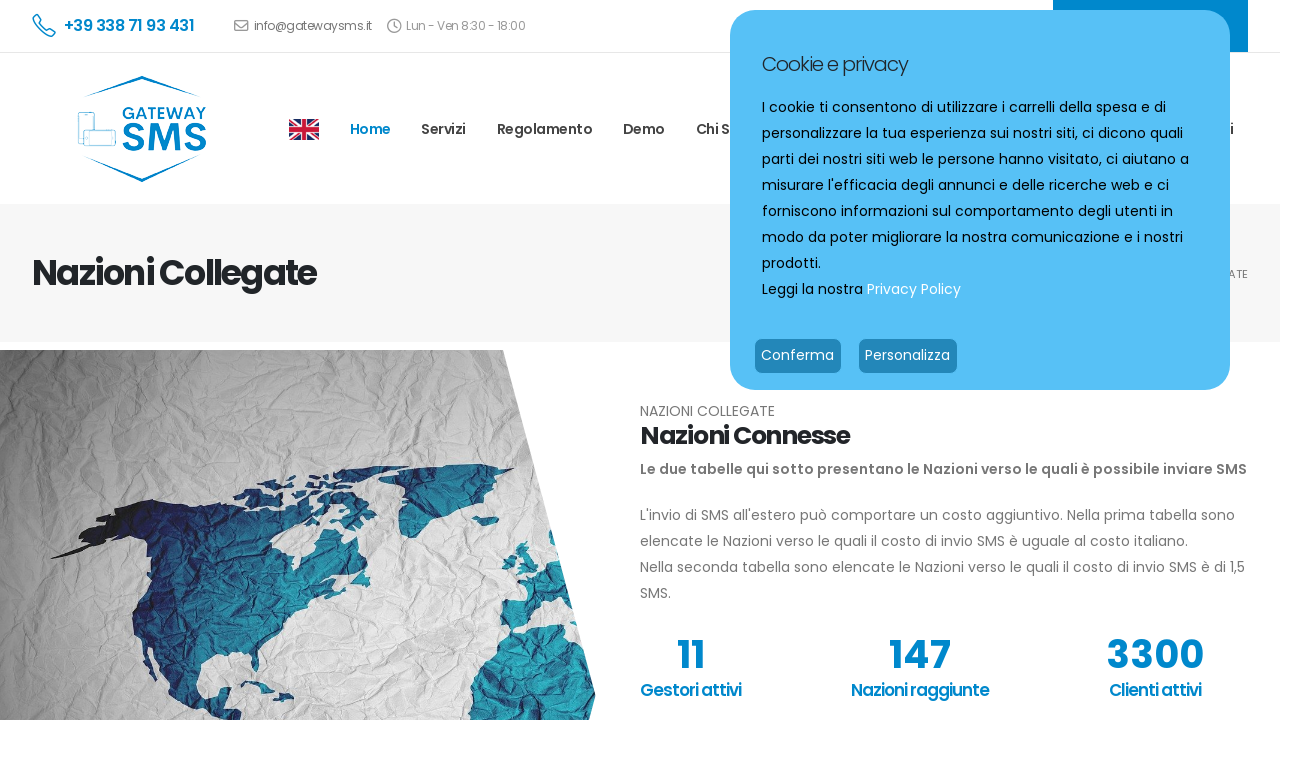

--- FILE ---
content_type: text/html
request_url: http://gatewaysms.it/copertura_it.html
body_size: 6576
content:
<!DOCTYPE html>
<html lang="en">
	<head>
<!-- Google tag (gtag.js) -->
<script async src="https://www.googletagmanager.com/gtag/js?id=G-XVYDC8HEXX">
</script>
<script>
  window.dataLayer = window.dataLayer || [];
  function gtag(){dataLayer.push(arguments);}
  gtag('js', new Date());

  gtag('config', 'G-XVYDC8HEXX');
</script>
		<!-- Basic -->
		<meta charset="utf-8">
		<meta name="viewport" content="width=device-width, initial-scale=1">
		<title>Gatewaysms.it Spedisci SMS in tutto il mondo</title>	
		<meta name="keywords" content="Spedire SMS Inviare SMS" />
		<meta name="description" content="Spedizione di SMS in tutto il mondo">
		<meta name="author" content="servitelit.com">
		<!-- Favicon -->
		<link rel="shortcut icon" href="img/favicon.ico" type="image/x-icon" />
		<link rel="apple-touch-icon" href="img/apple-touch-icon.png">
		<!-- Mobile Metas -->
		<meta name="viewport" content="width=device-width, initial-scale=1, minimum-scale=1.0, shrink-to-fit=no">
		<!-- Web Fonts  -->		
		<link id="googleFonts" href="https://fonts.googleapis.com/css?family=Poppins:300,400,500,600,700&display=swap" rel="stylesheet" type="text/css">
		<!-- Vendor CSS -->
		<link rel="stylesheet" href="vendor/bootstrap/css/bootstrap.min.css">		
		<link rel="stylesheet" href="vendor/fontawesome-free/css/all.min.css">		
		<link rel="stylesheet" href="vendor/animate/animate.compat.css">		
		<link rel="stylesheet" href="vendor/simple-line-icons/css/simple-line-icons.min.css">		
		<link rel="stylesheet" href="vendor/owl.carousel/assets/owl.carousel.min.css">		
		<link rel="stylesheet" href="vendor/owl.carousel/assets/owl.theme.default.min.css">		
		<link rel="stylesheet" href="vendor/magnific-popup/magnific-popup.min.css">
		<!-- Theme CSS -->
		<link rel="stylesheet" href="css/theme.css">
		<link rel="stylesheet" href="css/theme-elements.css">
		<link rel="stylesheet" href="css/theme-blog.css">
		<link rel="stylesheet" href="css/theme-shop.css">
        <link rel="stylesheet" href="css/gdpr-cookie.css" >
		<!-- Demo CSS -->
		<link rel="stylesheet" href="css/style.css">
		<!-- Skin CSS -->
		<link id="skinCSS" rel="stylesheet" href="css/skins/skin.css">
		<!-- Theme Custom CSS -->
		<link rel="stylesheet" href="css/custom.css">
		<!-- Head Libs -->
		<script src="vendor/modernizr/modernizr.min.js"></script>

	</head>
	<body>
		<div class="body">
			<header id="header" class="header-effect-shrink" data-plugin-options="{'stickyEnabled': true, 'stickyEffect': 'shrink', 'stickyEnableOnBoxed': true, 'stickyEnableOnMobile': false, 'stickyChangeLogo': true, 'stickyStartAt': 120, 'stickyHeaderContainerHeight': 70}">
				<div class="header-body border-top-0">
					<div class="header-top header-top-default header-top-borders border-bottom-0 bg-color-light">
						<div class="container h-100">
							<div class="header-row h-100">
								<div class="header-column justify-content-between">
									<div class="header-row">
										<nav class="header-nav-top w-100">
											<ul class="nav nav-pills justify-content-between w-100 h-100">
												<li class="nav-item py-2 d-none d-xl-inline-flex">
													<span class="header-top-phone py-2 d-flex align-items-center text-color-primary font-weight-semibold text-uppercase">
														<i class="icon-phone icons text-5 me-2"></i> <a href="#">+39 338 71 93 431</a>
													</span>
													<span class="header-top-email px-0 font-weight-normal d-flex align-items-center"><i class="far fa-envelope text-4"></i>  <a class="text-color-default" href="mailto:info@gatewaysms.it">info@gatewaysms.it</a></span>
													<span class="header-top-opening-hours px-0 font-weight-normal d-flex align-items-center"><i class="far fa-clock text-4"></i>Lun - Ven  8:30 - 18:00</span>
												</li>
												<li class="nav-item nav-item-header-top-socials d-flex justify-content-between">
													
														
												
													<span class="header-top-button-make-as-appoitment d-inline-flex align-items-center justify-content-center h-100 p-0 align-top">
														<a href="iscriviti.php?l=it" class="d-flex align-items-center justify-content-center h-100 w-100 btn-primary font-weight-normal text-decoration-none">ISCRIVITI E' GRATIS</a>
													</span>
												</li>
											</ul>
										</nav>
									</div>
								</div>
							</div>
						</div>
					</div>
					<div class="header-container container bg-color-light">
						<div class="header-row">
							<div class="header-column header-column-logo">
								<div class="header-row">
									<div class="header-logo">
										<a href="index.html">
											<img width="233" height="118" alt="gateway SMS spedizione SMS " src="img/logo.png">
										</a>
									</div>
								</div>
							</div>
							<div class="header-column header-column-nav-menu justify-content-end">
								<div class="header-row">
									<div class="header-nav header-nav-links order-2 order-lg-1">
										<div class="header-nav-main header-nav-main-square header-nav-main-effect-1 header-nav-main-sub-effect-1">
											<nav class="collapse">
												<ul class="nav nav-pills" id="mainNav">
													<li class="dropdown-secondary">
														<a class="nav-link active" href="index_en.html">
															<img alt="english site" width="30" height="21" src="img/en.png">
														</a>
													</li>
													<li class="dropdown-secondary">
														<a class="nav-link active" href="index.html">
															Home
														</a>
													</li>
													<li class="dropdown-secondary">
														<a class="nav-link" href="servizi_it.html">
															Servizi
														</a>
													</li>
													<li class="dropdown-secondary">
														<a class="nav-link" href="regolamento_it.html">
															Regolamento
														</a>
													</li>
													<li class="dropdown-secondary">
														<a class="nav-link" href="demo_it.html">
															Demo
														</a>
														
															
													</li>
													<li class="dropdown-secondary">
														<a class="nav-link" href="chisiamo_it.html">
															Chi Siamo
														</a>
													</li>
													<li class="dropdown-secondary">
														<a class="nav-link" href="contatto.php?l=it">
															Contatto
														</a>
													</li>
													<li class="dropdown-secondary">
														<a class="nav-link" href="iscriviti.php?l=it">
															Iscriviti
														</a>
													</li>
													<li class="dropdown-secondary">
														<a class="nav-linke" href="prezzi_it.html">
															Prezzi
														</a>
													</li>
													<li class="dropdown-secondary">
														<a class="nav-linke" href="copertura_it.html">
															Copertura
														</a>
													</li>
													<li class="dropdown-secondary">
														<a class="nav-link" href="https://gatewaysms.it/login.php">
														 Login Utenti
														</a>
													</li>
												</ul>
											</nav>
										</div>
										<button class="btn header-btn-collapse-nav" data-bs-toggle="collapse" data-bs-target=".header-nav-main nav">
											<i class="fas fa-bars"></i>
										</button>
									</div>
								</div>
							</div>
							<div class="header-column header-column-search justify-content-center align-items-end">
								<div class="header-nav-features">
									<div class="header-nav-feature header-nav-features-search d-inline-flex">
								
									</div>
								</div>
							</div>
						</div>
					</div>
				</div>
			</header>
			<div role="main" class="main">
				<section class="page-header page-header-modern bg-color-light-scale-1 page-header-md m-0">
					<div class="container">
						<div class="row">
							<div class="col-md-8 order-2 order-md-1 align-self-center p-static">
								<h1 class="text-dark font-weight-bold text-9 appear-animation" data-appear-animation="fadeIn" data-appear-animation-delay="100">Nazioni Collegate</h1>
							</div>
							<div class="col-md-4 order-1 order-md-2 align-self-center">
								<ul class="breadcrumb d-block text-md-end appear-animation" data-appear-animation="fadeIn" data-appear-animation-delay="300">
									<li><a href="index.html">Home</a></li>
									<li class="active">Nazioni Collegate</li>
								</ul>
							</div>
						</div>
					</div>
				</section>
				<section class="more-about lazyload my-2" data-bg-src="img/copertura.jpg">
					<div class="container">
						<div class="row">
							<div class="col-xs-12 col-lg-6 p-relative overflow-hidden col-cuttin-more-about"></div>
							<div class="col-xs-12 col-lg-6 p-relative pt-5 py-lg-5 bg-color-light z-index-1 ps-lg-5 ps-xl-0">
								<p class="text-uppercase mb-0 appear-animation" data-appear-animation="fadeInUpShorter" data-appear-animation-delay="100">Nazioni Collegate</p>
								<h3 class="text-color-quaternary font-weight-bold text-capitalize mb-2 appear-animation" data-appear-animation="fadeInUpShorter" data-appear-animation-delay="200">Nazioni Connesse</h3>
								<p class="font-weight-semibold appear-animation" data-appear-animation="fadeInUpShorter" data-appear-animation-delay="300">Le due tabelle qui sotto presentano le Nazioni verso le quali è possibile inviare SMS</p>
								<p class="mb-4 appear-animation" data-appear-animation="fadeInUpShorter" data-appear-animation-delay="400">L'invio di SMS all'estero può comportare un costo aggiuntivo. Nella prima tabella sono elencate le Nazioni verso le quali il costo di invio SMS è uguale al costo italiano.
								<br>Nella seconda tabella sono elencate le Nazioni verso le quali il costo di invio SMS è di 1,5 SMS.
								</p>
							
								<div class="row counters mb-4 flex-nowrap flex-sm-wrap">
									<div class="col-xs-4 col-sm-4 col-lg-4 mb-0 d-flex">
										<div class="counter counter-primary appear-animation" data-appear-animation="fadeInRightShorter" data-appear-animation-delay="200">
											<strong class="number-counter text-10" data-to="15" data-append="+">0</strong>
											<label class="number-counter-text text-4 text-color-primary font-weight-semibold negative-ls-1">Gestori attivi</label>
										</div>
									</div>
									<div class="col-xs-4 col-sm-4 col-lg-4 mb-0 d-flex">
										<div class="counter counter-primary appear-animation" data-appear-animation="fadeInRightShorter" data-appear-animation-delay="300">
											<strong class="number-counter text-10" data-to="200" data-append="+">0</strong>
											<label class="number-counter-text text-4 text-color-primary font-weight-semibold negative-ls-1">Nazioni raggiunte</label>
										</div>
									</div>
									<div class="col-xs-4 col-sm-4 col-lg-4 mb-0 d-flex justify-content-center">
										<div class="counter counter-primary appear-animation" data-appear-animation="fadeInRightShorter" data-appear-animation-delay="400">
											<strong class="number-counter text-10" data-to="4500" data-append="+">0</strong>
											<label class="number-counter-text text-4 text-color-primary font-weight-semibold negative-ls-1">Clienti attivi</label>
										</div>
									</div>
								</div>
								<p class="mb-4 appear-animation" data-appear-animation="fadeInUpShorter" data-appear-animation-delay="100">
								Il pagamento con carta di credito permette la disponibilità immediata degli SMS acquistati</p>
								<div class="d-flex justify-content-start flex-column flex-xl-row">
									<ul class="list list-icons list-icons-style-2 list-icons-sm custom-list-icons mb-1 mb-xl-3">
										<li class="text-color-quaternary font-weight-bold mb-2 appear-animation" data-appear-animation="fadeInUpShorter" data-appear-animation-delay="100"><i class="fas fa-check text-color-quaternary"></i>Connessione diretta</li>
										<li class="text-color-quaternary font-weight-bold mb-2 appear-animation" data-appear-animation="fadeInUpShorter" data-appear-animation-delay="200"><i class="fas fa-check text-color-quaternary"></i>Oltre 15 Gestori telefonici attivi</li>
										<li class="text-color-quaternary font-weight-bold appear-animation" data-appear-animation="fadeInUpShorter" data-appear-animation-delay="300"><i class="fas fa-check text-color-quaternary"></i>Invio immediato</li>
									</ul>
									<ul class="list list-icons list-icons-style-2 list-icons-sm custom-list-icons">
										<li class="text-color-quaternary font-weight-bold mb-2 appear-animation" data-appear-animation="fadeInUpShorter" data-appear-animation-delay="400"><i class="fas fa-check text-color-quaternary"></i>Nessun costo per la notifica di ricezione</li>
										<li class="text-color-quaternary font-weight-bold mb-2 appear-animation" data-appear-animation="fadeInUpShorter" data-appear-animation-delay="500"><i class="fas fa-check text-color-quaternary"></i>Invia SMS con 3 click</li>
										<li class="text-color-quaternary font-weight-bold appear-animation" data-appear-animation="fadeInUpShorter" data-appear-animation-delay="600"><i class="fas fa-check text-color-quaternary"></i>Controllo SMS con errore</li>
									</ul>
								</div>
							</div>
						</div>
					</div>
				</section>
				<div class="container pb-6 py-lg-5">
					<div class="row">
						<div class="col centrato">
							<h2>Nazioni verso le quali la spedizione ha un costo di 1 SMS</h2>
						</div>
					</div>
					
				</div>                
				<div class="col-lg-12"><table class="table table-hover" style="width: 50%; margin: 0 auto; text-align:center">
										
										<thead>
											<tr>
												<th class="size-25">Nazione</th>
												<th class="size-25">Prefisso</th>
												<th class="size-25">Nazione</th>
												<th class="size-25">Prefisso</th>
											</tr>
										</thead>  
										
										<tbody>
										<tr><td>Afghanistan</td><td>412</td><td>Albania</td><td>276</td></tr>
<tr><td>Abkhazia</td><td>7840</td><td>Andorra</td><td>376</td></tr>
<tr><td>Anguilla</td><td>1264</td><td>Antigua and Barbuda</td><td>1268</td></tr>
<tr><td>Argentina</td><td>54</td><td>Armenia</td><td>374</td></tr>
<tr><td>Aruba</td><td>297</td><td>Australia</td><td>61</td></tr>
<tr><td>Bahamas</td><td>1242</td><td>Bahrain</td><td>973</td></tr>
<tr><td>Barbados</td><td>1246</td><td>Belize</td><td>501</td></tr>
<tr><td>Benin</td><td>229</td><td>Bermuda</td><td>1441</td></tr>
<tr><td>Bhutan</td><td>975</td><td>Bosnia and Herzegovina</td><td>387</td></tr>
<tr><td>Brazil </td><td>55</td><td>British Virgin Islands</td><td>1284</td></tr>
<tr><td>Brunei</td><td>673</td><td>Burkina Faso</td><td>226</td></tr>
<tr><td>Cambodia </td><td>855</td><td>Cameroon </td><td>237</td></tr>
<tr><td>Canada</td><td>1</td><td>Cayman Islands</td><td>1345</td></tr>
<tr><td>Central African Republic</td><td>236</td><td>Chad </td><td>235</td></tr>
<tr><td>Chile</td><td>56</td><td>China </td><td>86</td></tr>
<tr><td>Colombia</td><td>57</td><td>Comoros </td><td>269</td></tr>
<tr><td>Congo </td><td>242</td><td>Cook Islands</td><td>682</td></tr>
<tr><td>Cuba</td><td>53</td><td>Curacao and the Caribbean Netherlands</td><td>599</td></tr>
<tr><td>Cyprus </td><td>357</td><td>Czech Republic</td><td>420</td></tr>
<tr><td>Denmark</td><td>45</td><td>Dominica </td><td>1767</td></tr>
<tr><td>Dominican Republic</td><td>1809</td><td>DR Congo</td><td>243</td></tr>
<tr><td>East Timor</td><td>670</td><td>El Salvador </td><td>503</td></tr>
<tr><td>Equatorial Guinea </td><td>240</td><td>Eritrea</td><td>291</td></tr>
<tr><td>Estonia </td><td>372</td><td>Ethiopia </td><td>251</td></tr>
<tr><td>Falkland Islands </td><td>500</td><td>Faroe Islands</td><td>298</td></tr>
<tr><td>Fiji </td><td>679</td><td>Finland</td><td>358</td></tr>
<tr><td>French Polynesia </td><td>689</td><td>Gabon</td><td>241</td></tr>
<tr><td>Gambia </td><td>220</td><td>Ghana</td><td>233</td></tr>
<tr><td>Gibraltar</td><td>350</td><td>Greece</td><td>30</td></tr>
<tr><td>Great Britain</td><td>44</td><td>&nbsp;</td><td>&nbsp;</td></tr>
<tr><td>Greenland </td><td>299</td><td>Grenada</td><td>1473</td></tr>
<tr><td>Guatemala </td><td>502</td><td>Guinea </td><td>224</td></tr>
<tr><td>Guinea-Bissau </td><td>245</td><td>Guyana</td><td>592</td></tr>
<tr><td>Haiti </td><td>509</td><td>Honduras </td><td>504</td></tr>
<tr><td>Hong Kong</td><td>852</td><td>Iceland</td><td>354</td></tr>
<tr><td>India</td><td>91</td><td>International Mobile</td><td>882</td></tr>
<tr><td>Iran </td><td>98</td><td>Iraq</td><td>964</td></tr>
<tr><td>Ireland</td><td>353</td><td>Israel </td><td>972</td></tr>
<tr><td>Italy</td><td>39</td><td>Ivory Coast</td><td>225</td></tr>
<tr><td>Jamaica</td><td>1876</td><td>Japan</td><td>81</td></tr>
<tr><td>Kazakhstan </td><td>77</td><td>Kenya </td><td>254</td></tr>
<tr><td>Kiribati </td><td>686</td><td>Kuwait </td><td>965</td></tr>
<tr><td>Kyrgyzstan</td><td>996</td><td>Laos</td><td>856</td></tr>
<tr><td>Latvia </td><td>371</td><td>Lebanon</td><td>961</td></tr>
<tr><td>Lesotho </td><td>266</td><td>Liberia </td><td>231</td></tr>
<tr><td>Libya </td><td>218</td><td>Liechtenstein </td><td>423</td></tr>
<tr><td>Lithuania </td><td>370</td><td>Luxembourg</td><td>352</td></tr>
<tr><td>Macao</td><td>853</td><td>Madagascar </td><td>261</td></tr>
<tr><td>Malaysia</td><td>60</td><td>Maldives </td><td>960</td></tr>
<tr><td>Malta</td><td>356</td><td>Mauritania </td><td>222</td></tr>
<tr><td>Mauritius </td><td>230</td><td>Mexico</td><td>52</td></tr>
<tr><td>Moldova </td><td>373</td><td>Monaco </td><td>377</td></tr>
<tr><td>Mongolia</td><td>976</td><td>Montenegro</td><td>382</td></tr>
<tr><td>Morocco </td><td>212</td><td>Mozambique </td><td>258</td></tr>
<tr><td>Namibia </td><td>264</td><td>Nepal</td><td>977</td></tr>
<tr><td>New Caledonia </td><td>687</td><td>Nicaragua</td><td>505</td></tr>
<tr><td>Niger </td><td>227</td><td>Norway</td><td>47</td></tr>
<tr><td>Oman </td><td>968</td><td>Pakistan </td><td>92</td></tr>
<tr><td>Panama </td><td>507</td><td>Papua New Guinea</td><td>675</td></tr>
<tr><td>Paraguay </td><td>595</td><td>Peru</td><td>51</td></tr>
<tr><td>Philippines </td><td>63</td><td>Poland</td><td>48</td></tr>
<tr><td>Portugal</td><td>351</td><td>Qatar </td><td>974</td></tr>
<tr><td>Romania</td><td>40</td><td>Russian Federation</td><td>7</td></tr>
<tr><td>Rwanda </td><td>250</td><td>Saint Kitts and Nevis</td><td>1869</td></tr>
<tr><td>Saint Lucia</td><td>1758</td><td>Saint Vincent and the Grenadines</td><td>1784</td></tr>
<tr><td>Samoa </td><td>685</td><td>San Marino </td><td>378</td></tr>
<tr><td>Sao Tome and Principe </td><td>239</td><td>Saudi Arabia </td><td>966</td></tr>
<tr><td>Senegal </td><td>221</td><td>Serbia</td><td>381</td></tr>
<tr><td>Seychelles </td><td>248</td><td>Sierra Leone</td><td>232</td></tr>
<tr><td>Singapore </td><td>65</td><td>Slovakia</td><td>421</td></tr>
<tr><td>Solomon Islands</td><td>677</td><td>Somalia</td><td>252</td></tr>
<tr><td>South Africa </td><td>27</td><td>South Korea </td><td>82</td></tr>
<tr><td>Spain</td><td>34</td><td>Sri Lanka </td><td>94</td></tr>
<tr><td>Sudan </td><td>249</td><td>Suriname </td><td>597</td></tr>
<tr><td>Swaziland </td><td>268</td><td>Sweden</td><td>46</td></tr>
<tr><td>Switzerland </td><td>41</td><td>Syria</td><td>963</td></tr>
<tr><td>Taiwan</td><td>886</td><td>Tajikistan </td><td>992</td></tr>
<tr><td>Tanzania </td><td>255</td><td>Thailand</td><td>66</td></tr>
<tr><td>Togo</td><td>228</td><td>Trinidad and Tobago</td><td>1868</td></tr>
<tr><td>Tunisia</td><td>216</td><td>Turkey</td><td>90</td></tr>
<tr><td>Turkmenistan</td><td>993</td><td>Turks and Caicos Islands</td><td>1649</td></tr>
<tr><td>United Arab Emirates</td><td>971</td><td>United Kingdom</td><td>44</td></tr>
<tr><td>United States of America</td><td>1</td><td>Uruguay </td><td>598</td></tr>
<tr><td>Uzbekistan </td><td>998</td><td>Vanuatu </td><td>678</td></tr>
<tr><td>Venezuela </td><td>58</td><td>Vietnam </td><td>84</td></tr>
<tr><td>Yemen </td><td>967</td><td>Zambia </td><td>260</td></tr>
<tr><td>Zimbabwe </td><td>263</td>
  
   
  
										</tbody>
										</table>
										</div>
										
										
										<div class="container pb-5 py-lg-5">
					<div class="row">
						<div class="col centrato">
							<h2>Nazioni verso le quali la spedizione di 1 SMS ha un costo di 1,5 SMS</h2>
						</div>
					</div>

					
				</div>
                
                <div class="col-lg-12">
<table class="table table-hover" style="width: 40%; margin: 0 auto; text-align:center">
										
										<thead>
											<tr>
												<th class="size-25">Nazione</th>
												<th class="size-25">Prefisso</th>
												
											</tr>
										</thead>  
										
										<tbody>
				<tr><td>Afghanistan</td><td>93</td><td>Albania</td><td>355</td></tr>
<tr><td>Algeria</td><td>213</td><td>American Samoa</td><td>1684</td></tr>
<tr><td>Angola</td><td>244</td><td>Armenia</td><td>374</td></tr>
<tr><td>Austria</td><td>43</td><td>Azerbaijan</td><td>994</td></tr>
<tr><td>Bangladesh</td><td>880</td><td>Belarus</td><td>375</td></tr>
<tr><td>Belgium</td><td>32</td><td>Bermuda</td><td>1441</td></tr>
<tr><td>Bolivia</td><td>591</td><td>Botswana</td><td>267</td></tr>
<tr><td>Bulgaria </td><td>359</td><td>Burundi </td><td>257</td></tr>
<tr><td>Cameroon </td><td>237</td><td>Cape Verde </td><td>238</td></tr>
<tr><td>Chad </td><td>235</td><td>Congo </td><td>242</td></tr>
<tr><td>Costa Rica</td><td>506</td><td>Croatia </td><td>385</td></tr>
<tr><td>Ecuador</td><td>593</td><td>Egypt </td><td>20</td></tr>
<tr><td>France</td><td>33</td><td>Georgia</td><td>995</td></tr>
<tr><td>Germany</td><td>49</td><td>Ghana</td><td>233</td></tr>
<tr><td>Guadeloupe - Martinique - French Guiana</td><td>590</td><td>Hungary </td><td>36</td></tr>
<tr><td>India</td><td>91</td><td>Indonesia </td><td>62</td></tr>
<tr><td>Jordan </td><td>962</td><td>Kenya </td><td>254</td></tr>
<tr><td>Macedonia (FYROM)</td><td>389</td><td>Malawi</td><td>265</td></tr>
<tr><td>Malaysia</td><td>60</td><td>Maldives </td><td>960</td></tr>
<tr><td>Mali </td><td>223</td><td>Mongolia</td><td>976</td></tr>
<tr><td>Morocco </td><td>212</td><td>Myanmar </td><td>95</td></tr>
<tr><td>Netherlands</td><td>31</td><td>New Zealand</td><td>64</td></tr>
<tr><td>Nicaragua</td><td>505</td><td>Nigeria </td><td>234</td></tr>
<tr><td>Pakistan </td><td>92</td><td>Palau </td><td>680</td></tr>
<tr><td>Peru</td><td>51</td><td>Reunion and Mayotte</td><td>262</td></tr>
<tr><td>Slovenia </td><td>386</td><td>South Sudan</td><td>211</td></tr>
<tr><td>Sri Lanka </td><td>94</td><td>Uganda </td><td>256</td></tr>
<tr><td>Ukraine</td><td>380</td><td>United Kingdom</td><td>44</td></tr>
<tr><td>Vietnam </td><td>84</td></tr>
</table>
			</div>			<div class="row">			<div class="col-lg-2"></div>			<div class="col-lg-8">Il costo si riferisce alla spedizione di 1 SMS da 160 caratteri. Per i caratteri oltre 160 viene calcolato 1 SMS per ogni 153 caratteri o frazione</div>           <div class="col-lg-2"></div>
           </div>
			<footer id="footer" class="m-0 bg-color-quaternary">
				<div class="container">
					<div class="row py-5">
						<div class="col-sm-12 pb-4 pb-lg-0 col-lg-2 mb-2 d-flex align-items-center">
							<img src="img/logo.png" width="233" height="118" alt="Logo Footer">
						</div>
						<div class="col-sm-6 col-lg-3 footer-column footer-column-get-in-touch">
							<h4 class="mb-4 text-uppercase">Contatto</h4>
							<div class="info custom-info mb-4">
								<div class="custom-info-block custom-info-block-address">
									<span class="text-color-default font-weight-bold text-uppercase title-custom-info-block title-custom-info-block-address">Indirizzo</span>
									<span class="font-weight-normal text-color-light text-custom-info-block p-relative bottom-6 text-custom-info-block-address">The Penthouse, 20 Lyons Range Court, Bisazza street, Sliema SLM 1640 - Malta</span>
								</div>
								<div class="custom-info-block custom-info-block-phone">
									<span class="text-color-default font-weight-bold text-uppercase title-custom-info-block title-custom-info-block-phone">Telefono</span>
									<span class="font-weight-normal text-color-light text-custom-info-block p-relative bottom-6 text-custom-info-block-phone">+39 338 71 93 431</span>
								</div>
								<div class="custom-info-block custom-info-block-email">
									<span class="text-color-default font-weight-bold text-uppercase title-custom-info-block title-custom-info-block-email">Email</span>
									<span class="font-weight-normal text-color-light text-custom-info-block p-relative bottom-6 text-custom-info-block-email"><a class="text-color-light" href="mailto:info@gatewaysms.it">info@gatewaysms.it</a></span>
								</div>
								<div class="custom-info-block custom-info-block-working-days">
									<span class="text-color-default font-weight-bold text-uppercase title-custom-info-block title-custom-info-block-working-days">Orari Assistenza</span>
									<span class="font-weight-normal text-color-light text-custom-info-block text-custom-info-block-working-days">Lun - Ven  8:30 - 18:00</span>
								</div>
							</div>
							
						</div>
						<div class="col-sm-6 pt-5 pt-md-0 col-lg-4">
							<div class="nav-footer-container">
								<h4 class="mb-4 text-uppercase">Link Rapidi</h4>
								<div class="nav-footer d-flex">
									<ul>
										<li>
											<a href="index.html">Home</a>
										</li>
										<li>
											<a href="chisiamo_it.html">Chi Siamo</a>
										</li>
										<li>
											<a href="servizi_it.html">Servizi</a>
										</li>
										<li>
											<a href="prezzi_it.html">Prezzi</a>
										</li>
										<li>
											<a href="copertura_it.html">Copertura</a>
										</li>
										<li>
											<a href="contatto.php?l=it">Contatto</a>
										</li>
										<li>
											<a href="regolamento_it.html">Regolamento</a>
										</li>
										<li>
											<a href="iscriviti.php?l=it">Iscrizione</a>
										</li>
										<li>
											<a href="privacy_it.html">Privacy Policy</a>
										</li>
										<li>
											<a href="cookie_it.html">Cookie Policy</a>
										</li>
																			
									</ul>
									
								</div>
							</div>
						</div>
						<div class="col-sm-12 pt-4 pt-lg-0 col-lg-3 text-start ms-lg-auto footer-column footer-column-opening-hours">
							<h4 class="mb-4 text-uppercase">Servizi</h4>
							<div class="info custom-info pt-0">
								<span>Invio SMS</span>
							</div>
							<div class="info custom-info">
								<span>Ricezione SMS</span>
							</div>
							<div class="info custom-info">
								<span>Invio SMS con OTP</span>
							</div>
							<div class="info custom-info">
								<span>Spedizione SMS pubblicitari</span>
							</div>
							<div class="info custom-info">
								<span>Alert allarmi e sistemi automatici</span>
							</div>
							<div class="info custom-info pb-0 border-bottom-0">
								<span>Spedizione SMS massiva</span>
							</div>
						</div>
					</div>
				</div>
				<div class="footer-copyright pt-3 pb-3 container bg-color-quaternary">
					<div class="row">
						<div class="col-lg-12 text-center m-0 pb-4">
							<p class="text-color-default">©  <script>document.write(new Date().getFullYear());</script> <a href="https://servitelit.com" target="_blank">Servitel Ltd The Hosting Company</a></p>
						</div>
					</div>
				</div>
			</footer>
		</div>
      </div>
		<!-- Vendor -->
		<script src="vendor/plugins/js/plugins.min.js"></script>
        <script src="vendor/owl.carousel/owl.carousel.min.js"></script>
        <script src="js/gdpr-cookie.js"></script>
		<!-- Theme Base, Components and Settings -->
		<script src="js/theme.js"></script>

		<!-- Theme Custom -->
		<script src="js/custom.js"></script>

		<!-- Theme Initialization Files -->
		<script src="js/theme.init.js"></script>
<script> $.gdprcookie.init();</script>
	</body>
</html>


--- FILE ---
content_type: text/css
request_url: http://gatewaysms.it/css/gdpr-cookie.css
body_size: 569
content:
/* GDPR Cookie dialog */

.gdprcookie  {
    position: fixed;
    color: #000000;
    font-size: 14px;
    line-height: 1.5em;
    right: 50px;
    top: 10px;
    max-width: 500px;
    padding: 1rem;
    background: #57c1f6;
    z-index: 10000;
    border-radius: 25px;
    border-color:#000000;
}


.gdprcookie-intro {
    font-size: 14px;
    color: #000000;
    line-height: 1.5em;
    padding: 1rem;
    background: #57c1f6;
   
}
.gdprcookie h1{
 font-size: 20px;
 margin-bottom: .5rem;
}
.gdprcookie h2 {
    font-size: 24px;
}
.gdprcookie a {
    color: inherit;
}


/* GDPR Cookie buttons */

.gdprcookie button {
    text-align: center;
    color: white;
    font-family: inherit;
    font-size: 14px;
    padding: .4rem;
    border: solid .05rem #57c1f6;
    border-radius: 8px;
    margin: 0 .5rem;
    background: #2387B9;
    cursor: pointer;
}
.gdprcookie a:link {
 color:#ffffff;
}
.gdprcookie a:visited {
 color:#ffffff;
}

/*
.button-class {
    color: white!important;
    font-family: inherit;
    font-size: 10px!important;
    padding: .4rem;
    border: solid .05rem #57c1f6;
    border-radius: 8px!important;
    margin: 0 .5rem;
    background: #57c1f6!important;
    cursor: pointer;
}*/
.gdprcookie-buttons button:disabled {
    color: rgba(255,255,255,.5);
}


/* GDPR Cookie types */

.gdprcookie-types ul {
    overflow: hidden;
    padding: 0;
    margin: 0 0 1rem;
}
.gdprcookie-types li {
    display: block;
    list-style: none;
    float: left;
    width: 50%;
    padding: 0;
    margin: 0;
}
.gdprcookie-types input[type=checkbox] {
    margin-right: .25rem;
}

--- FILE ---
content_type: text/css
request_url: http://gatewaysms.it/css/style.css
body_size: 2249
content:


body {
		font-family: "Poppins", sans-serif;
}

/*
* Container
*/
@media (min-width: 1240px) {
		.container {
				max-width: 1240px !important;
		}
}

/*
* Border
*/
.border-color-grey {
		border-color: #e7e7e7 !important;
}

/*
* Header
*/
.header-top {
		border-bottom: 1px solid #e7e7e7 !important;
}

.header-top .header-top-phone {
		font-size: 16px !important;
		padding: 6px 40px 6px 0 !important;
}

.header-top .header-top-phone img {
		margin-right: 7px;
}

.header-top .header-top-email,
.header-top .header-top-opening-hours {
		font-size: 12px !important;
		letter-spacing: -0.3px;
}

.header-top .header-top-email i,
.header-top .header-top-opening-hours i {
		margin-right: 6px !important;
}

.header-top .header-top-email {
		margin-right: 15px;
}

@media (max-width: 1199px) {
		.header-top .nav-item-header-top-socials {
				width: 100%;
		}
}

.header-top .nav-item-header-top-socials .header-top-socials ul li {
		margin-right: 30px;
}

.header-top .nav-item-header-top-socials .header-top-socials ul li i {
		font-size: 15px !important;
}

.header-top .header-top-button-make-as-appoitment {
		width: 195px;
}

.header-top .header-top-button-make-as-appoitment a {
		font-size: 12px;
}

/*
* Header Container
*/
.header-container .header-nav .nav li > a {
		text-transform: none !important;
		font-size: 14px !important;
}

.header-container .header-nav .nav li .dropdown-menu a {
		font-size: 0.8em !important;
}

.header-container .header-nav .nav li:hover > a {
		background: #fff !important;
}

.header-container .header-nav .nav li:hover > a:before {
		border-bottom: 0 !important;
}

.header-container .header-nav .nav li:hover > a + ul.dropdown-menu {
		border-top: 0 !important;
		margin-top: -5px !important;
}

/*
* Header Search
*/
.header-column-search {
		flex-grow: 0.14 !important;
}

@media (max-width: 1199px) {
		.header-column-search {
				flex-grow: 0.3 !important;
		}
}

@media (max-width: 991px) {
		.header-column-search {
				order: 2;
				flex-grow: 0.1 !important;
				width: 100%;
				padding-right: 15px;
		}
}

@media (max-width: 991px) {
		.header-column-logo {
				order: 1;
		}
}

@media (max-width: 991px) {
		.header-column-nav-menu {
				order: 3;
				flex-grow: 0.1 !important;
		}
}

.header-nav-features {
		padding: 0 !important;
		margin: 0 !important;
}

.header-nav-features:not(.header-nav-features-no-border):before {
		display: none !important;
}

/*
* Carousel Slider
*/
.custom-dots-style-1 .owl-dots .owl-dot {
		background: transparent;
		border-radius: 100%;
		width: 20px;
		height: 20px;
		display: inline-flex;
		align-items: center;
		justify-content: center;
		border: 2px solid #212121;
}

.custom-dots-style-1 .owl-dots .owl-dot > span {
		background: transparent !important;
}

.custom-dots-style-1 .owl-dots .owl-dot.active > span {
		background: #212121 !important;
}

.custom-dots-style-1 .owl-dots .owl-dot + .owl-dot {
		margin-left: 6px !important;
}

/*
* Cards
*/
.custom-cards {
		position: relative;
		min-height: 300px;
}

@media (max-width: 1199px) {
		.custom-cards {
				height: auto;
		}
}

.custom-cards .cards-container {
		position: absolute;
		top: -70%;
		left: 0;
}

@media (max-width: 1199px) {
		.custom-cards .cards-container {
				position: static;
		}
}

.custom-cards .cards-container .card {
		min-height: 420px;
}

.custom-cards .cards-container .card .card-body {
		padding: 50px;
}

.custom-cards .cards-container .card .card-body img {
		padding-bottom: 20px;
}

.custom-cards .cards-container .card .card-body .card-title {
		font-size: 24px;
}

.custom-cards .cards-container .card .card-body .card-text,
.custom-cards .cards-container .card .card-body .card-title {
		margin: 0;
}

/*
* Custom List Icons
*/
.custom-list-icons li {
		line-height: 35px !important;
		padding-left: 52px !important;
}

.custom-list-icons li i {
		border-color: #e7e7e7 !important;
		width: 40px !important;
		height: 40px !important;
		line-height: 33px !important;
		top: 0 !important;
}

.custom-list-icons:first-child li {
		padding-right: 60px !important;
}

/*
* Custom Carousel
*/
.custom-owl-carousel .owl-next:before {
		content: "\f061" !important;
		color: #212529 !important;
		font-size: 20px !important;
}

.custom-owl-carousel .owl-prev:before {
		content: "\f060" !important;
		color: #212529 !important;
		font-size: 20px !important;
}

.custom-owl-carousel .owl-carousel .owl-nav {
		top: 40%;
}

/*
* About Me
*/
.more-about {
		background-color: #FFF;
		background-position-y: center;
		background-repeat: no-repeat;
		background-size: contain;
		height: auto;
		position: relative;
		overflow: hidden;
		margin-bottom: 70px;
}

@media (max-width: 991px) {
		.more-about {
				padding-top: 70%;
				position: static;
				background-size: 100%;
				background-position: 0 0;
				background-color: #FFF;
				margin-bottom: 0;
				overflow: auto;
		}
}

@media (min-width: 992px) {
		.more-about .col-cuttin-more-about:before {
				content: '';
				position: absolute;
				top: -35%;
				right: -90%;
				width: 100%;
				height: 100%;
				background: #fff;
				z-index: 0;
				transform: rotate(75deg);
		}
		.more-about .col-cuttin-more-about:after {
				content: '';
				position: absolute;
				top: 35%;
				right: -90%;
				width: 100%;
				height: 100%;
				background: #fff;
				z-index: 0;
				transform: rotate(-75deg);
		}
}

@media (min-width: 992px) and (max-width: 1200px) {
		.more-about {
				background-size: 130%;
		}
		.more-about .col-cuttin-more-about:before {
				right: -127%;
				top: -38%;
		}
		.more-about .col-cuttin-more-about:after {
				right: -127%;
				top: 38%;
		}
}

/*
* Patient Reviews
*/
.patient-reviews {
		background-position: right;
		background-repeat: no-repeat;
		background-color: #fff;
		background-size: contain;
		height: auto;
		position: relative;
		overflow: hidden;
}

@media (max-width: 1199px) {
		.patient-reviews {
				padding-top: 51%;
				position: static;
				background-size: 100%;
				background-position: 0 0;
				background-color: #FFF;
				margin-bottom: 0;
				overflow: auto;
		}
}

@media (min-width: 1200px) {
		.patient-reviews .col-cutting-patient-reviews:before {
				content: '';
				position: absolute;
				top: -50%;
				left: -68%;
				width: 100%;
				height: 100%;
				background: #fff;
				z-index: 0;
				transform: rotate(-70deg);
		}
		.patient-reviews .col-cutting-patient-reviews:after {
				content: '';
				position: absolute;
				top: 50%;
				left: -68%;
				width: 100%;
				height: 100%;
				background: #fff;
				z-index: 0;
				transform: rotate(70deg);
		}
}

@media (max-width: 991px) {
		.patient-reviews {
				padding-top: 54%;
		}
}

.patient-reviews section.section {
		padding: 90px 0 !important;
}

@media (max-width: 1199px) {
		.patient-reviews section.section {
				padding: 30px 0 70px !important;
		}
}

.patient-reviews section.section .owl-carousel .owl-nav {
		top: 19%;
}

.patient-reviews section.section p.lead {
		font-size: 14px;
}

.patient-reviews section.section h4.review-signature {
		font-size: 18px;
}

.patient-reviews .owl-stage-outer .owl-item {
		padding: 0 60px;
}

.patient-reviews .owl-next {
		transform: none !important;
}

.patient-reviews .owl-next:before {
		content: "\f060" !important;
		color: #212529 !important;
		font-family: 'Font Awesome 6 Free' !important;
		font-weight: 900 !important;
		font-size: 20px !important;
		left: 1px !important;
		top: -1px !important;
		border: none !important;
		position: static !important;
		transform: none !important;
}

.patient-reviews .owl-next:after {
		display: none !important;
}

.patient-reviews .owl-prev {
		transform: none !important;
}

.patient-reviews .owl-prev:before {
		content: "\f060" !important;
		color: #212529 !important;
		font-family: 'Font Awesome 6 Free' !important;
		font-weight: 900 !important;
		font-size: 20px !important;
		left: 1px !important;
		top: -1px !important;
		border: none !important;
		position: static !important;
		transform: none !important;
}

.patient-reviews .owl-prev:after {
		display: none !important;
}

.patient-reviews .review-quotes {
		left: 0;
		width: 10%;
}

.patient-reviews .review-quotes + .lead {
		width: 90%;
}

/*
* Medical Services
*/
.medical-services {
		background-repeat: no-repeat;
		background-attachment: fixed;
		background-size: cover;
}

.medical-services .cards-medical-services {
		margin-bottom: 32px;
}

.medical-services .cards-medical-services .card {
		margin-bottom: 30px;
}

.medical-services .section-funnel-layer-bottom {
		position: absolute;
		bottom: 0;
		left: 0;
		width: 100%;
		padding: 96px 0;
		padding: 6rem 0;
		transform: translate3d(0, 99%, 0);
		z-index: 20;
}

@media (max-width: 1199px) {
		.medical-services .section-funnel-layer-bottom {
				display: none;
		}
}

.medical-services .section-funnel-layer-bottom .section-funnel-layer:nth-child(1) {
		transform: skewY(-4.7deg);
		position: absolute;
		top: 0;
		left: -50%;
		width: 100%;
		height: 100%;
		z-index: 6;
}

.medical-services .section-funnel-layer-bottom .section-funnel-layer:nth-child(2) {
		transform: skewY(-175.3deg);
		position: absolute;
		top: 0;
		left: 50%;
		width: 100%;
		height: 100%;
		z-index: 6;
}

/*
* Google Maps
*/
#googlemaps {
		min-height: 480px;
}

/*
* Contact Form
*/
.custom-form-style-1 .form-control {
		border: 0;
		padding: 19.2px;
		padding: 1.2rem;
		box-shadow: none !important;
		height: auto;
		background: #F4F4F4 !important;
}

/*
* Footer Top Info
*/
.footer-top-info {
		margin-bottom: -1px;
}

.footer-top-info .footer-top-info-detail {
		position: relative;
		width: 100%;
		padding-right: 190px;
}

@media (max-width: 991px) {
		.footer-top-info .footer-top-info-detail {
				margin: 15px;
		}
}

@media (max-width: 575px) {
		.footer-top-info .footer-top-info-detail {
				margin: 0;
				margin-left: -10px;
		}
}

.footer-top-info .footer-top-info-desc {
		white-space: nowrap;
		width: 100%;
		overflow: hidden;
		text-overflow: ellipsis;
}

.footer-top-info .btn-footer-top-info {
		width: 180px;
		height: 55px;
		line-height: 51px;
		position: absolute;
		right: 20px;
}

.footer-top-info .btn-footer-top-info:hover {
		border-color: #FFF !important;
}

@media (max-width: 991px) {
		.footer-top-info .btn-footer-top-info {
				margin-right: 15px;
		}
}

@media (max-width: 575px) {
		.footer-top-info .btn-footer-top-info {
				margin-right: -5px;
		}
}

/*
* Footer
*/
#footer .custom-info .custom-info-block span {
		display: block;
		font-size: 14px;
}

#footer .custom-info .custom-info-block span.title-custom-info-block {
		letter-spacing: -0.35px;
}

#footer .custom-info .custom-info-block span.text-custom-info-block {
		letter-spacing: -0.35px;
}

#footer .nav-footer > ul {
		padding: 0;
}

#footer .nav-footer > ul li {
		list-style: none;
}

#footer .social-icons li {
		margin: -1px 13px 0 0;
}

#footer .social-icons li a {
		width: 38px;
		height: 38px;
		line-height: 41px;
}

#footer .social-icons li:hover a {
		color: #333 !important;
}

#footer .footer-copyright {
		border-top: 1px solid rgba(225, 225, 225, 0.1);
}

#footer .footer-column-opening-hours .custom-info {
		padding: 15px 0;
		border-bottom: 1px solid rgba(225, 225, 225, 0.1);
}


--- FILE ---
content_type: text/css
request_url: http://gatewaysms.it/css/custom.css
body_size: 243
content:
.destra {
 text-align: right;
}

.size-25 {
 width: 25%;
}
.size-35 {
 width: 35%;
}
.size-40 {
 width: 40%;
}

.rosso {
 color: #fe002a !important;
}

.cornice {
border-style:solid; 
border-color:#B4C7E7; 
border-width:3px !important;
border-radius: 30px;
/*margin: 5px;*/
-moz-border-radius: 30px 30px 30px 30px;
-webkit-border-radius: 30px 30px 30px 30px;
}
.centrato {
 text-align: center !important;
 width: 90% !important;
 margin: 0 auto;
}



